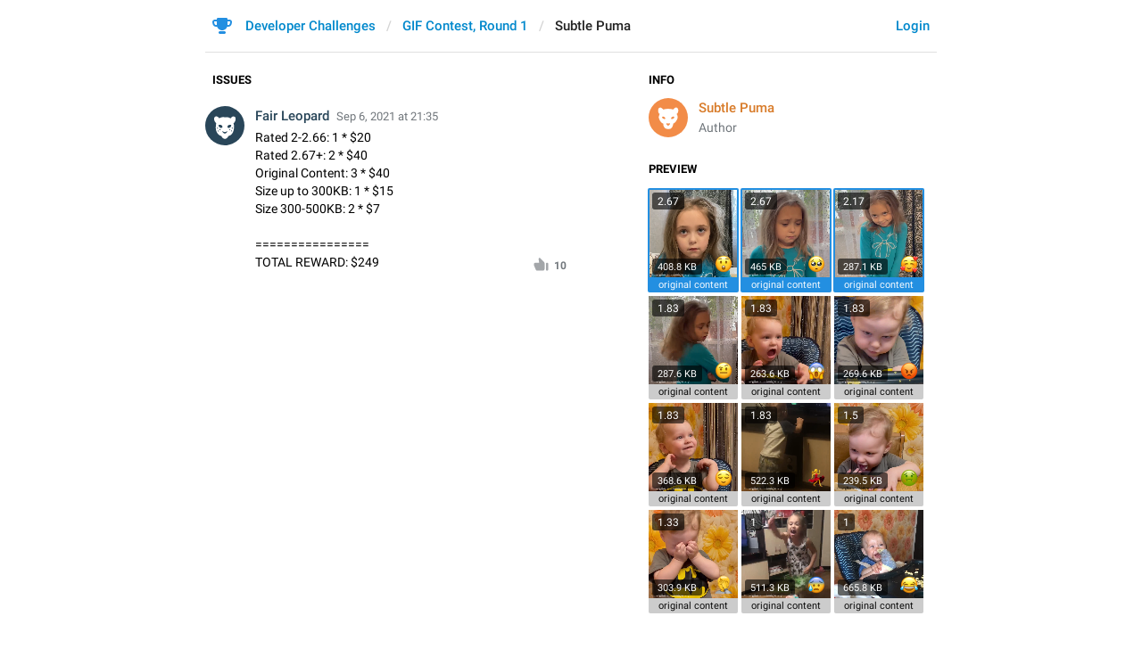

--- FILE ---
content_type: text/html; charset=utf-8
request_url: https://contest.com/gif2021-r1/entry2658?entries_sort=date
body_size: 12141
content:
<!DOCTYPE html>
<html>
  <head>
    <meta charset="utf-8">
    <title>GIF Contest, Round 1 – Developer Challenges</title>
    <meta name="viewport" content="width=device-width, initial-scale=1.0, minimum-scale=1.0, maximum-scale=1.0, user-scalable=no" />
<meta name="format-detection" content="telephone=no" />
<meta http-equiv="X-UA-Compatible" content="IE=edge" />
<meta name="MobileOptimized" content="176" />
<meta name="HandheldFriendly" content="True" />
    <link rel="shortcut icon" href="/img/cd_favicon.ico" type="image/x-icon" />
<link rel="mask-icon" href="/img/cd_icon.svg" color="#299ed8">
    <script>document.cookie="stel_dt="+encodeURIComponent((new Date).getTimezoneOffset())+";path=/;max-age=31536000;samesite=None;secure"</script>
    
    <link href="/css/font-roboto.css?1" rel="stylesheet" type="text/css">
    <link href="/css/bootstrap.min.css?3" rel="stylesheet">
    <link href="/css/bootstrap-extra.css?2" rel="stylesheet">
    <link href="/css/telegram.css?249" rel="stylesheet">
<link href="/css/contest.css?41" rel="stylesheet">
<link href="/css/contest-zoo.css?7" rel="stylesheet">
<link href="/css/jquery-ui.min.css?1" rel="stylesheet">

  </head>
  <body class="emoji_image no-transition">
    
    <div id="aj_progress" class="progress-bar"></div>
    
    <div id="aj_content"><div class="cd-container">
  <header>
  <div class="container">
    <div class="header-wrap">
      <div id="header-panel" class="header-panel">
        <div class="header-auth">
  <div class="header-auth-item"><a class="header-auth-link login-link" href="/auth">Login</a></div>
</div>
        <div class="header-breadcrumb header-breadcrumb-simple">
          <ol id="breadcrumb" class="header-nav breadcrumb"><li class="cd-logo"><a href="/"><i class="cd-icon"></i><span class="cd-logo-title">Developer Challenges</span></a></li><li><a href="/gif2021-r1">GIF Contest, Round 1</a></li><li class="active"><span dir="auto">Subtle Puma</span></li></ol>
        </div>
      </div>
    </div>
  </div>
</header>
  <main class="container"><section class="cd-aside">
  <h3 class="cd-header">Info</h3>
  <div class="cd-entry-author">
    <div class="cd-entry-photo"><a href="/user/Subtle-Puma" class="animal-photo puma bc2"></a></div>
    <div class="cd-entry-title"><span class="cd-author"><a href="/user/Subtle-Puma" dir="auto" class="tc2">Subtle Puma</a></span></div>
    <div class="cd-entry-label">Author</div>
  </div>
  
<h3 class="cd-header">Preview</h3>
<div class="cd-entry-gifs-preview">    <div class="cd-gif-item">
      <div class="cd-gif-wrap cd-gif-win cd-gif-original" style="padding-top:100%">
        <video class="cd-gif" preload muted autoplay loop playsinline src="https://cdn4.telesco.pe/file/d415aa28ed.mp4?token=[base64]" poster="https://cdn4.telesco.pe/file/[base64]" data-width="848" data-height="848" width="100%" height="100%" ></video>
        <div class="cd-gif-score">2.67</div>
        <div class="cd-gif-size">408.8 KB</div>
        <div class="cd-gif-emoji"><img class="emoji" src="https://t.me/img/emoji/40/F09F98B2.png" width="20" height="20" alt="😲" /></div>
        <div class="cd-gif-original-label">original content</div>
      </div>
    </div>    <div class="cd-gif-item">
      <div class="cd-gif-wrap cd-gif-win cd-gif-original" style="padding-top:100%">
        <video class="cd-gif" preload muted autoplay loop playsinline src="https://cdn4.telesco.pe/file/3534dd9d6b.mp4?token=[base64]" poster="https://cdn4.telesco.pe/file/[base64]" data-width="848" data-height="848" width="100%" height="100%" ></video>
        <div class="cd-gif-score">2.67</div>
        <div class="cd-gif-size">465 KB</div>
        <div class="cd-gif-emoji"><img class="emoji" src="https://t.me/img/emoji/40/F09FA5BA.png" width="20" height="20" alt="🥺" /></div>
        <div class="cd-gif-original-label">original content</div>
      </div>
    </div>    <div class="cd-gif-item">
      <div class="cd-gif-wrap cd-gif-win cd-gif-original" style="padding-top:100%">
        <video class="cd-gif" preload muted autoplay loop playsinline src="https://cdn4.telesco.pe/file/14e3233151.mp4?token=[base64]" poster="https://cdn4.telesco.pe/file/[base64]" data-width="848" data-height="848" width="100%" height="100%" ></video>
        <div class="cd-gif-score">2.17</div>
        <div class="cd-gif-size">287.1 KB</div>
        <div class="cd-gif-emoji"><img class="emoji" src="https://t.me/img/emoji/40/F09FA5B0.png" width="20" height="20" alt="🥰" /></div>
        <div class="cd-gif-original-label">original content</div>
      </div>
    </div>    <div class="cd-gif-item">
      <div class="cd-gif-wrap cd-gif-original" style="padding-top:100%">
        <video class="cd-gif" preload muted autoplay loop playsinline src="https://cdn4.telesco.pe/file/854b8b2e9c.mp4?token=[base64]" poster="https://cdn4.telesco.pe/file/[base64]" data-width="848" data-height="848" width="100%" height="100%" ></video>
        <div class="cd-gif-score">1.83</div>
        <div class="cd-gif-size">287.6 KB</div>
        <div class="cd-gif-emoji"><img class="emoji" src="https://t.me/img/emoji/40/F09FA4A8.png" width="20" height="20" alt="🤨" /></div>
        <div class="cd-gif-original-label">original content</div>
      </div>
    </div>    <div class="cd-gif-item">
      <div class="cd-gif-wrap cd-gif-original" style="padding-top:100%">
        <video class="cd-gif" preload muted autoplay loop playsinline src="https://cdn4.telesco.pe/file/81f0ed1c54.mp4?token=[base64]" poster="https://cdn4.telesco.pe/file/[base64]" data-width="848" data-height="848" width="100%" height="100%" ></video>
        <div class="cd-gif-score">1.83</div>
        <div class="cd-gif-size">263.6 KB</div>
        <div class="cd-gif-emoji"><img class="emoji" src="https://t.me/img/emoji/40/F09F98B1.png" width="20" height="20" alt="😱" /></div>
        <div class="cd-gif-original-label">original content</div>
      </div>
    </div>    <div class="cd-gif-item">
      <div class="cd-gif-wrap cd-gif-original" style="padding-top:100%">
        <video class="cd-gif" preload muted autoplay loop playsinline src="https://cdn4.telesco.pe/file/e883e70fa3.mp4?token=[base64]" poster="https://cdn4.telesco.pe/file/[base64]" data-width="848" data-height="848" width="100%" height="100%" ></video>
        <div class="cd-gif-score">1.83</div>
        <div class="cd-gif-size">269.6 KB</div>
        <div class="cd-gif-emoji"><img class="emoji" src="https://t.me/img/emoji/40/F09F98A1.png" width="20" height="20" alt="😡" /></div>
        <div class="cd-gif-original-label">original content</div>
      </div>
    </div>    <div class="cd-gif-item">
      <div class="cd-gif-wrap cd-gif-original" style="padding-top:100%">
        <video class="cd-gif" preload muted autoplay loop playsinline src="https://cdn4.telesco.pe/file/3990f1512c.mp4?token=[base64]" poster="https://cdn4.telesco.pe/file/[base64]" data-width="848" data-height="848" width="100%" height="100%" ></video>
        <div class="cd-gif-score">1.83</div>
        <div class="cd-gif-size">368.6 KB</div>
        <div class="cd-gif-emoji"><img class="emoji" src="https://t.me/img/emoji/40/F09F988C.png" width="20" height="20" alt="😌" /></div>
        <div class="cd-gif-original-label">original content</div>
      </div>
    </div>    <div class="cd-gif-item">
      <div class="cd-gif-wrap cd-gif-original" style="padding-top:100%">
        <video class="cd-gif" preload muted autoplay loop playsinline src="https://cdn4.telesco.pe/file/b501d3a982.mp4?token=[base64]" poster="https://cdn4.telesco.pe/file/[base64]" data-width="848" data-height="848" width="100%" height="100%" ></video>
        <div class="cd-gif-score">1.83</div>
        <div class="cd-gif-size">522.3 KB</div>
        <div class="cd-gif-emoji"><img class="emoji" src="https://t.me/img/emoji/40/F09F9283.png" width="20" height="20" alt="💃" /></div>
        <div class="cd-gif-original-label">original content</div>
      </div>
    </div>    <div class="cd-gif-item">
      <div class="cd-gif-wrap cd-gif-original" style="padding-top:100%">
        <video class="cd-gif" preload muted autoplay loop playsinline src="https://cdn4.telesco.pe/file/c5c781c4d2.mp4?token=[base64]" poster="https://cdn4.telesco.pe/file/[base64]" data-width="848" data-height="848" width="100%" height="100%" ></video>
        <div class="cd-gif-score">1.5</div>
        <div class="cd-gif-size">239.5 KB</div>
        <div class="cd-gif-emoji"><img class="emoji" src="https://t.me/img/emoji/40/F09FA4A2.png" width="20" height="20" alt="🤢" /></div>
        <div class="cd-gif-original-label">original content</div>
      </div>
    </div>    <div class="cd-gif-item">
      <div class="cd-gif-wrap cd-gif-original" style="padding-top:100%">
        <video class="cd-gif" preload muted autoplay loop playsinline src="https://cdn4.telesco.pe/file/90fc3f2def.mp4?token=[base64]" poster="https://cdn4.telesco.pe/file/[base64]" data-width="848" data-height="848" width="100%" height="100%" ></video>
        <div class="cd-gif-score">1.33</div>
        <div class="cd-gif-size">303.9 KB</div>
        <div class="cd-gif-emoji"><img class="emoji" src="https://t.me/img/emoji/40/F09FA4A6.png" width="20" height="20" alt="🤦" /></div>
        <div class="cd-gif-original-label">original content</div>
      </div>
    </div>    <div class="cd-gif-item">
      <div class="cd-gif-wrap cd-gif-original" style="padding-top:100%">
        <video class="cd-gif" preload muted autoplay loop playsinline src="https://cdn4.telesco.pe/file/a96c30db9c.mp4?token=[base64]" poster="https://cdn4.telesco.pe/file/[base64]" data-width="848" data-height="848" width="100%" height="100%" ></video>
        <div class="cd-gif-score">1</div>
        <div class="cd-gif-size">511.3 KB</div>
        <div class="cd-gif-emoji"><img class="emoji" src="https://t.me/img/emoji/40/F09F98B0.png" width="20" height="20" alt="😰" /></div>
        <div class="cd-gif-original-label">original content</div>
      </div>
    </div>    <div class="cd-gif-item">
      <div class="cd-gif-wrap cd-gif-original" style="padding-top:100%">
        <video class="cd-gif" preload muted autoplay loop playsinline src="https://cdn4.telesco.pe/file/c0158de05b.mp4?token=[base64]" poster="https://cdn4.telesco.pe/file/[base64]" data-width="848" data-height="848" width="100%" height="100%" ></video>
        <div class="cd-gif-score">1</div>
        <div class="cd-gif-size">665.8 KB</div>
        <div class="cd-gif-emoji"><img class="emoji" src="https://t.me/img/emoji/40/F09F9882.png" width="20" height="20" alt="😂" /></div>
        <div class="cd-gif-original-label">original content</div>
      </div>
    </div></div><style>.media-popup-cover .js-score{pointer-events:auto;cursor:pointer;}.cm-gif-date{font-size: 11px;text-align: center;line-height: 14px;padding: 3px 0 0;}</style>
<h3 class="cd-header">Testing and Issues</h3>
<div class="cd-article-text"><p>You can test this entry and submit issues during the testing period of the <b>GIF Contest, Round 1</b> contest.</p><p>Entries with serious issues will not be able to win the contest, but even minor issues might be important for overall results.</p></div>
  <h3 class="cd-header">Voting</h3>
  <div class="cd-entry-voting" data-entry-id="2658">
    <div class="cd-entry-voting-buttons">
      <span class="cd-entry-like"><svg class="icon" width="20" height="18" viewBox="0 0 20 18" xmlns="http://www.w3.org/2000/svg"><path d="m781 493.006281h-1c-.55 0-1 .45903-1 1.020067v9.180607c0 .561038.45.799326 1 .799326h1c.552285 0 1-.447715 1-1v-9c0-.552285-.447715-1-1-1zm-18.83 7.26288c-.11.255017-.17.530435-.17.816054v1.101673c0 1.122074.9 1.819393 2 1.819393h5.5c-.543056 2.814359-.83125 4.296343-.864583 4.445953-.05.224415-.013395.95897.024583 1.191347.056108.343316.233487.683318.532134 1.020008l.000016-.000014c.366477.413159.998497.451002 1.411656.084525.017392-.015427.034241-.031456.050516-.048057l5.755678-5.87118c.38-.387626.59-.90786.59-1.448496v-7.987128c0-1.315887-1.05-2.386958-2.34-2.386958h-8.1c-.71 0-1.36.377425-1.72.989465z" transform="matrix(1 0 0 -1 -762 511)"/></svg><span class="value"></span></span><!--
   --><span class="cd-entry-dislike"><svg class="icon" width="20" height="18" viewBox="0 0 20 18" xmlns="http://www.w3.org/2000/svg"><path d="m781 493.006281h-1c-.55 0-1 .45903-1 1.020067v9.180607c0 .561038.45.799326 1 .799326h1c.552285 0 1-.447715 1-1v-9c0-.552285-.447715-1-1-1zm-18.83 7.26288c-.11.255017-.17.530435-.17.816054v1.101673c0 1.122074.9 1.819393 2 1.819393h5.5c-.543056 2.814359-.83125 4.296343-.864583 4.445953-.05.224415-.013395.95897.024583 1.191347.056108.343316.233487.683318.532134 1.020008l.000016-.000014c.366477.413159.998497.451002 1.411656.084525.017392-.015427.034241-.031456.050516-.048057l5.755678-5.87118c.38-.387626.59-.90786.59-1.448496v-7.987128c0-1.315887-1.05-2.386958-2.34-2.386958h-8.1c-.71 0-1.36.377425-1.72.989465z" transform="translate(-762 -493)"/></svg><span class="value"></span></span>
    </div>
    <div class="cd-entry-voting-bar ohide">
      <div class="cd-entry-voting-bar-value" style="width:0%"></div>
    </div>
    
  </div>
</section>
<section class="cd-content">
  
  <div class="cd-issues-wrap">
  <span class="cd-filter-wrap cd-dropdown-wrap ohide"><span class="cd-dropdown dropdown-toggle" data-toggle="dropdown">by rating</span><span class="dropdown-menu"><ul class="dropdown-menu">
  <li class="selected"><a href="?sort=rating" class="cd-dropdown-item">Rating</a></li>
  <li><a href="?sort=date" class="cd-dropdown-item">Time</a></li>
</ul></span></span>
  <h3 class="cd-header">Issues</h3>
  <div class="cd-issues"><div class="cd-issue" data-issue-id="13672">
  <a name="issue13672" data-issue-link="13672" class="anchor"></a>
  
  
  
  <div class="cd-issue-photo"><i class="animal-photo leopard bc0"></i></div>
  <div class="cd-issue-body">
    <div class="cd-issue-author">
      <span class="cd-issue-author-name"><span dir="auto" class="tc0">Fair Leopard</span></span>
      <a href="#issue13672" class="cd-issue-date" data-issue-link="13672" data-add-hashtag="#issue13672">Sep 6, 2021 at 21:35</a>
    </div>
    <div class="cd-issue-text">Rated 2-2.66: 1 * &#036;20<br/>Rated 2.67+: 2 * &#036;40<br/>Original Content: 3 * &#036;40<br/>Size up to 300KB: 1 * &#036;15<br/>Size 300-500KB: 2 * &#036;7<br/><br/>================<br/>TOTAL REWARD: &#036;249</div>
    <div class="cd-issue-files cd-issue-file-covers cd-view-medias"></div>
    <div class="cd-issue-device"></div>
    <div class="cd-issue-voting-buttons">
      <span class="cd-issue-like"><svg class="icon" height="16" viewBox="0 0 17 16" width="17" xmlns="http://www.w3.org/2000/svg"><path d="m781 493.006281h-1c-.55 0-1 .45903-1 1.020067v9.180607c0 .561038.45.799326 1 .799326h1c.552285 0 1-.447715 1-1v-9c0-.552285-.447715-1-1-1zm-18.83 7.26288c-.11.255017-.17.530435-.17.816054v1.101673c0 1.122074.9 1.819393 2 1.819393h5.5c-.543056 2.814359-.83125 4.296343-.864583 4.445953-.05.224415-.013395.95897.024583 1.191347.056108.343316.233487.683318.532134 1.020008l.000016-.000014c.366477.413159.998497.451002 1.411656.084525.017392-.015427.034241-.031456.050516-.048057l5.755678-5.87118c.38-.387626.59-.90786.59-1.448496v-7.987128c0-1.315887-1.05-2.386958-2.34-2.386958h-8.1c-.71 0-1.36.377425-1.72.989465z" transform="matrix(.8 0 0 -.8 -609.2 409)"/></svg><span class="value">10</span></span>
    </div>
  </div>
  
  
</div><div class="cd-list-empty-wrap ohide">
  <div class="cd-list-empty">Nobody added any issues yet...</div>
</div></div>
  
</div>
</section></main>
</div><div class="popup-container login-popup-container hide" id="login-popup-container">
  <div class="popup">
    <div class="popup-body">
      <section>
        <h2>Log In</h2>
        <p>Log in here to leave comments and take part in the Telegram Competitions. Please enter your <b>phone number</b> in the <a target="_blank" rel="noopener" href="https://telegram.org/faq#login-and-sms">international format</a> and we will send a confirmation message to your account via Telegram.</p>

        <form id="send-form" class="login-form">
          <div class="form-group">
            <input type="tel" class="form-control cd-form-control input-lg" id="phone-number" placeholder="+12223334455" autocomplete="off"/>
          </div>
          <div class="popup-buttons">
            <a class="btn btn-link btn-lg login-cancel-btn">Cancel</a><button type="submit" class="btn btn-link btn-lg">Next</button>
          </div>
        </form>

        <div id="login-form" class="hide">
          <div class="form-group">
            <span class="form-control cd-form-control input input-lg input-disabled"><strong id="phone-number-field"></strong> (<a class="login-back" href="/auth">Incorrect?</a>)</span>
            <p class="help-block dots-animated">We&#39;ve just sent you a message.<br/>Please confirm access via Telegram</p>
          </div>
          <div class="popup-buttons">
            <a class="btn btn-link btn-lg login-cancel-btn">Cancel</a><a class="btn btn-link btn-lg login-back">Back</a>
          </div>
        </div>
      </section>
    </div>
  </div>
</div></div>
    <script src="/js/jquery.min.js?1"></script>
    <script src="/js/bootstrap.min.js"></script>
    <script src="/js/main-aj.js?72"></script>
    <script src="/js/contest.js?25"></script>
<script src="/js/jquery-ui.min.js?1"></script>
<script src="/js/tgsticker.js?31"></script>

    <script>ajInit({"version":682,"apiUrl":"\/api?hash=8665a2699de46a8d3a","unauth":true,"state":{"votingClosed":true,"votingDisabled":true,"likeVal":1,"fileLimit":5,"fileSizeLimit":15728640,"uploadBaseUrl":"https:\/\/telegra.ph"}});</script>
    <script id="aj_script">l.add({"WEB_DELETE_ISSUE_REPLY_CONFIRM_TEXT":"Are you sure you want to delete this reply?","WEB_DELETE_ISSUE_REPLY_CONFIRM_BUTTON":"Delete","WEB_DELETE_ISSUE_CONFIRM_TEXT":"Are you sure you want to delete this issue?","WEB_DELETE_ISSUE_CONFIRM_BUTTON":"Delete","WEB_ADD_ATTACH_CONFIRM_TEXT":"Would you like to add a screenshot or video of the issue?","WEB_ADD_ATTACH_CONFIRM_BUTTON":"OK","WEB_ADD_ATTACH_SKIP_BUTTON":"Skip","WEB_UPLOADING_IN_PROGRESS":"Uploading in progress","WEB_TOO_MANY_FILES":"You can attach no more than {limit:|# file|# files}","WEB_FILE_IS_TOO_BIG":"File <b>{file_name}<\/b> ({file_size}) is too big. <br\/>File size must not exceed 10MB","WEB_ISSUE_VOTING_IS_CLOSED":"Sorry, voting for issues in this contest is now closed.","WEB_ENTRY_VOTING_IS_CLOSED":"Sorry, voting for submissions in this contest is now closed.","WEB_ISSUE_VOTING_DISABLED":"Sorry, you can&#39;t vote for issues in this contest.","WEB_ENTRY_VOTING_DISABLED":"Sorry, you can&#39;t vote for submissions in this contest."});
Aj._useScrollHack=true;
Aj.onLoad(function(state) {
  var showOneMedia = function(el) {
    var items = $(el).parents('.cd-entry-gifs-preview').find('.cd-gif-wrap');
    var num = -1, cur = el;
    var total = items.each(function(i) {
      if (this === cur) { num = i; }
    }).size();
    var prev = items.get(num > 0 ? num - 1 : total - 1);
    var next = items.get(num < total - 1 ? num + 1 : 0);
    showGroupedMedia(cur, prev, next, num, total);
  };
  var showGroupedMedia = function(el, prev, next, num, total) {
    var gif = $('.cd-gif', el);
    var src = gif.attr('src');
    var options = {
      width: parseInt(gif.attr('data-width')),
      height: parseInt(gif.attr('data-height')),
      cover: gif.attr('poster'),
      add_media_html: $('<div/>').append($('.cd-gif-score', el).clone()).append($('.cd-gif-emoji', el).clone()).append($('.cd-gif-size', el).clone()).html(),
      is_gif: true
    };
    if (total > 1 && num >= 0) {
      options.pagination = {
        num: num,
        total: total,
        prev: function() {
          showOneMedia(prev);
        },
        next: function() {
          showOneMedia(next);
        }
      };
    }
    showVideo(src, options);
  };
  $(document).on('click.curPage', '.cd-gif-wrap', function(e) {
    if (e.metaKey || e.ctrlKey) return true;
    e.preventDefault();
    e.stopImmediatePropagation();
    showOneMedia(this);
  });
});
Issues.init();
Aj.onLoad(function(state) {
  function requestConfirmation(event) {
    event && event.preventDefault();
    var phone = $('#phone-number').val();
    $.ajax({
      type: 'POST',
      url: '/auth/request',
      data: {
        phone: phone
      },
      success: function(result) {
        $('#phone-number-field').text(phone);
        $('#send-form').addClass('hide');
        $('#login-form').removeClass('hide');
        checkAuth(result.temp_session);
      },
      error: function(xhr) {
        showAlert(xhr.responseText || 'Server error');
      },
      dataType: 'json'
    });
    return false;
  }
  function cancelConfirmation(event) {
    event && event.preventDefault();
    $('#phone-number-field').text('');
    $('#send-form').removeClass('hide');
    $('#login-form').addClass('hide');
    $('#phone-number').focus();
    clearTimeout(window.authTimeout);
    return false;
  }
  function checkAuth(temp_session) {
    clearTimeout(window.authTimeout);
    window.authTimeout = setTimeout(function doCheckAuth() {
      $.ajax({
        type: 'POST',
        url: '/auth/login',
        data: {
          temp_session: temp_session
        },
        success: function(result) {
          if (result) {
            location.reload();
          } else {
            checkAuth(temp_session);
          }
        },
        error: function (xhr) {
          showAlert(xhr.responseText || 'Server error');
        },
        dataType: 'json'
      });
    }, 700);
  }
  $('#login-popup-container').on('popup:open', function() {
    $('#phone-number').focus();
  });
  $('#login-popup-container').on('popup:close', function() {
    cancelConfirmation();
    if (location.pathname == '/auth') {
      window.history && history.replaceState(null, null, '/');
    }
  });
  $('#login-popup-container #send-form').on('submit', requestConfirmation);
  $('#login-popup-container .login-cancel-btn').on('click', function(e) {
    e.preventDefault();
    closePopup('#login-popup-container');
  });
  $('#login-popup-container .login-back').on('click', cancelConfirmation);
  $('.login-link').on('click', function(e) {
    e.stopImmediatePropagation();
    e.preventDefault();
    openPopup('#login-popup-container');
  });
});
Aj.onUnload(function(state) {
  $('#login-popup-container').off('popup:open');
  $('#login-popup-container').off('popup:close');
  $('#login-popup-container #send-form').off('submit');
  $('#login-popup-container .login-cancel-btn').off('click');
  $('#login-popup-container .login-back').off('click');
  $('.login-link').off('click');
});
</script>
    <script>Aj.pageLoaded();</script>
    
  </body>
</html>
<!-- page generated in 112.57ms -->
